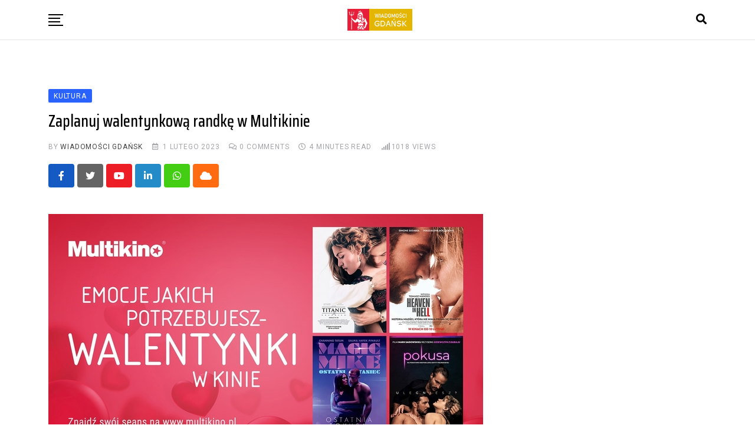

--- FILE ---
content_type: text/html; charset=utf-8
request_url: https://gdansk-wiadomosci.pl/2023/02/01/zaplanuj-walentynkowa-randke-w-multikinie/?amp=1
body_size: 18578
content:
<!DOCTYPE html>
<html amp lang="pl-PL" data-amp-auto-lightbox-disable transformed="self;v=1" i-amphtml-layout="" i-amphtml-no-boilerplate="" i-amphtml-binding>
<head><meta charset="UTF-8"><meta name="viewport" content="width=device-width,minimum-scale=1"><link rel="preconnect" href="https://cdn.ampproject.org"><style amp-runtime="" i-amphtml-version="012512221826001">html{overflow-x:hidden!important}html.i-amphtml-fie{height:100%!important;width:100%!important}html:not([amp4ads]),html:not([amp4ads]) body{height:auto!important}html:not([amp4ads]) body{margin:0!important}body{-webkit-text-size-adjust:100%;-moz-text-size-adjust:100%;-ms-text-size-adjust:100%;text-size-adjust:100%}html.i-amphtml-singledoc.i-amphtml-embedded{-ms-touch-action:pan-y pinch-zoom;touch-action:pan-y pinch-zoom}html.i-amphtml-fie>body,html.i-amphtml-singledoc>body{overflow:visible!important}html.i-amphtml-fie:not(.i-amphtml-inabox)>body,html.i-amphtml-singledoc:not(.i-amphtml-inabox)>body{position:relative!important}html.i-amphtml-ios-embed-legacy>body{overflow-x:hidden!important;overflow-y:auto!important;position:absolute!important}html.i-amphtml-ios-embed{overflow-y:auto!important;position:static}#i-amphtml-wrapper{overflow-x:hidden!important;overflow-y:auto!important;position:absolute!important;top:0!important;left:0!important;right:0!important;bottom:0!important;margin:0!important;display:block!important}html.i-amphtml-ios-embed.i-amphtml-ios-overscroll,html.i-amphtml-ios-embed.i-amphtml-ios-overscroll>#i-amphtml-wrapper{-webkit-overflow-scrolling:touch!important}#i-amphtml-wrapper>body{position:relative!important;border-top:1px solid transparent!important}#i-amphtml-wrapper+body{visibility:visible}#i-amphtml-wrapper+body .i-amphtml-lightbox-element,#i-amphtml-wrapper+body[i-amphtml-lightbox]{visibility:hidden}#i-amphtml-wrapper+body[i-amphtml-lightbox] .i-amphtml-lightbox-element{visibility:visible}#i-amphtml-wrapper.i-amphtml-scroll-disabled,.i-amphtml-scroll-disabled{overflow-x:hidden!important;overflow-y:hidden!important}amp-instagram{padding:54px 0px 0px!important;background-color:#fff}amp-iframe iframe{box-sizing:border-box!important}[amp-access][amp-access-hide]{display:none}[subscriptions-dialog],body:not(.i-amphtml-subs-ready) [subscriptions-action],body:not(.i-amphtml-subs-ready) [subscriptions-section]{display:none!important}amp-experiment,amp-live-list>[update]{display:none}amp-list[resizable-children]>.i-amphtml-loading-container.amp-hidden{display:none!important}amp-list [fetch-error],amp-list[load-more] [load-more-button],amp-list[load-more] [load-more-end],amp-list[load-more] [load-more-failed],amp-list[load-more] [load-more-loading]{display:none}amp-list[diffable] div[role=list]{display:block}amp-story-page,amp-story[standalone]{min-height:1px!important;display:block!important;height:100%!important;margin:0!important;padding:0!important;overflow:hidden!important;width:100%!important}amp-story[standalone]{background-color:#000!important;position:relative!important}amp-story-page{background-color:#757575}amp-story .amp-active>div,amp-story .i-amphtml-loader-background{display:none!important}amp-story-page:not(:first-of-type):not([distance]):not([active]){transform:translateY(1000vh)!important}amp-autocomplete{position:relative!important;display:inline-block!important}amp-autocomplete>input,amp-autocomplete>textarea{padding:0.5rem;border:1px solid rgba(0,0,0,.33)}.i-amphtml-autocomplete-results,amp-autocomplete>input,amp-autocomplete>textarea{font-size:1rem;line-height:1.5rem}[amp-fx^=fly-in]{visibility:hidden}amp-script[nodom],amp-script[sandboxed]{position:fixed!important;top:0!important;width:1px!important;height:1px!important;overflow:hidden!important;visibility:hidden}
/*# sourceURL=/css/ampdoc.css*/[hidden]{display:none!important}.i-amphtml-element{display:inline-block}.i-amphtml-blurry-placeholder{transition:opacity 0.3s cubic-bezier(0.0,0.0,0.2,1)!important;pointer-events:none}[layout=nodisplay]:not(.i-amphtml-element){display:none!important}.i-amphtml-layout-fixed,[layout=fixed][width][height]:not(.i-amphtml-layout-fixed){display:inline-block;position:relative}.i-amphtml-layout-responsive,[layout=responsive][width][height]:not(.i-amphtml-layout-responsive),[width][height][heights]:not([layout]):not(.i-amphtml-layout-responsive),[width][height][sizes]:not(img):not([layout]):not(.i-amphtml-layout-responsive){display:block;position:relative}.i-amphtml-layout-intrinsic,[layout=intrinsic][width][height]:not(.i-amphtml-layout-intrinsic){display:inline-block;position:relative;max-width:100%}.i-amphtml-layout-intrinsic .i-amphtml-sizer{max-width:100%}.i-amphtml-intrinsic-sizer{max-width:100%;display:block!important}.i-amphtml-layout-container,.i-amphtml-layout-fixed-height,[layout=container],[layout=fixed-height][height]:not(.i-amphtml-layout-fixed-height){display:block;position:relative}.i-amphtml-layout-fill,.i-amphtml-layout-fill.i-amphtml-notbuilt,[layout=fill]:not(.i-amphtml-layout-fill),body noscript>*{display:block;overflow:hidden!important;position:absolute;top:0;left:0;bottom:0;right:0}body noscript>*{position:absolute!important;width:100%;height:100%;z-index:2}body noscript{display:inline!important}.i-amphtml-layout-flex-item,[layout=flex-item]:not(.i-amphtml-layout-flex-item){display:block;position:relative;-ms-flex:1 1 auto;flex:1 1 auto}.i-amphtml-layout-fluid{position:relative}.i-amphtml-layout-size-defined{overflow:hidden!important}.i-amphtml-layout-awaiting-size{position:absolute!important;top:auto!important;bottom:auto!important}i-amphtml-sizer{display:block!important}@supports (aspect-ratio:1/1){i-amphtml-sizer.i-amphtml-disable-ar{display:none!important}}.i-amphtml-blurry-placeholder,.i-amphtml-fill-content{display:block;height:0;max-height:100%;max-width:100%;min-height:100%;min-width:100%;width:0;margin:auto}.i-amphtml-layout-size-defined .i-amphtml-fill-content{position:absolute;top:0;left:0;bottom:0;right:0}.i-amphtml-replaced-content,.i-amphtml-screen-reader{padding:0!important;border:none!important}.i-amphtml-screen-reader{position:fixed!important;top:0px!important;left:0px!important;width:4px!important;height:4px!important;opacity:0!important;overflow:hidden!important;margin:0!important;display:block!important;visibility:visible!important}.i-amphtml-screen-reader~.i-amphtml-screen-reader{left:8px!important}.i-amphtml-screen-reader~.i-amphtml-screen-reader~.i-amphtml-screen-reader{left:12px!important}.i-amphtml-screen-reader~.i-amphtml-screen-reader~.i-amphtml-screen-reader~.i-amphtml-screen-reader{left:16px!important}.i-amphtml-unresolved{position:relative;overflow:hidden!important}.i-amphtml-select-disabled{-webkit-user-select:none!important;-ms-user-select:none!important;user-select:none!important}.i-amphtml-notbuilt,[layout]:not(.i-amphtml-element),[width][height][heights]:not([layout]):not(.i-amphtml-element),[width][height][sizes]:not(img):not([layout]):not(.i-amphtml-element){position:relative;overflow:hidden!important;color:transparent!important}.i-amphtml-notbuilt:not(.i-amphtml-layout-container)>*,[layout]:not([layout=container]):not(.i-amphtml-element)>*,[width][height][heights]:not([layout]):not(.i-amphtml-element)>*,[width][height][sizes]:not([layout]):not(.i-amphtml-element)>*{display:none}amp-img:not(.i-amphtml-element)[i-amphtml-ssr]>img.i-amphtml-fill-content{display:block}.i-amphtml-notbuilt:not(.i-amphtml-layout-container),[layout]:not([layout=container]):not(.i-amphtml-element),[width][height][heights]:not([layout]):not(.i-amphtml-element),[width][height][sizes]:not(img):not([layout]):not(.i-amphtml-element){color:transparent!important;line-height:0!important}.i-amphtml-ghost{visibility:hidden!important}.i-amphtml-element>[placeholder],[layout]:not(.i-amphtml-element)>[placeholder],[width][height][heights]:not([layout]):not(.i-amphtml-element)>[placeholder],[width][height][sizes]:not([layout]):not(.i-amphtml-element)>[placeholder]{display:block;line-height:normal}.i-amphtml-element>[placeholder].amp-hidden,.i-amphtml-element>[placeholder].hidden{visibility:hidden}.i-amphtml-element:not(.amp-notsupported)>[fallback],.i-amphtml-layout-container>[placeholder].amp-hidden,.i-amphtml-layout-container>[placeholder].hidden{display:none}.i-amphtml-layout-size-defined>[fallback],.i-amphtml-layout-size-defined>[placeholder]{position:absolute!important;top:0!important;left:0!important;right:0!important;bottom:0!important;z-index:1}amp-img[i-amphtml-ssr]:not(.i-amphtml-element)>[placeholder]{z-index:auto}.i-amphtml-notbuilt>[placeholder]{display:block!important}.i-amphtml-hidden-by-media-query{display:none!important}.i-amphtml-element-error{background:red!important;color:#fff!important;position:relative!important}.i-amphtml-element-error:before{content:attr(error-message)}i-amp-scroll-container,i-amphtml-scroll-container{position:absolute;top:0;left:0;right:0;bottom:0;display:block}i-amp-scroll-container.amp-active,i-amphtml-scroll-container.amp-active{overflow:auto;-webkit-overflow-scrolling:touch}.i-amphtml-loading-container{display:block!important;pointer-events:none;z-index:1}.i-amphtml-notbuilt>.i-amphtml-loading-container{display:block!important}.i-amphtml-loading-container.amp-hidden{visibility:hidden}.i-amphtml-element>[overflow]{cursor:pointer;position:relative;z-index:2;visibility:hidden;display:initial;line-height:normal}.i-amphtml-layout-size-defined>[overflow]{position:absolute}.i-amphtml-element>[overflow].amp-visible{visibility:visible}template{display:none!important}.amp-border-box,.amp-border-box *,.amp-border-box :after,.amp-border-box :before{box-sizing:border-box}amp-pixel{display:none!important}amp-analytics,amp-auto-ads,amp-story-auto-ads{position:fixed!important;top:0!important;width:1px!important;height:1px!important;overflow:hidden!important;visibility:hidden}amp-story{visibility:hidden!important}html.i-amphtml-fie>amp-analytics{position:initial!important}[visible-when-invalid]:not(.visible),form [submit-error],form [submit-success],form [submitting]{display:none}amp-accordion{display:block!important}@media (min-width:1px){:where(amp-accordion>section)>:first-child{margin:0;background-color:#efefef;padding-right:20px;border:1px solid #dfdfdf}:where(amp-accordion>section)>:last-child{margin:0}}amp-accordion>section{float:none!important}amp-accordion>section>*{float:none!important;display:block!important;overflow:hidden!important;position:relative!important}amp-accordion,amp-accordion>section{margin:0}amp-accordion:not(.i-amphtml-built)>section>:last-child{display:none!important}amp-accordion:not(.i-amphtml-built)>section[expanded]>:last-child{display:block!important}
/*# sourceURL=/css/ampshared.css*/</style><meta name="amp-to-amp-navigation" content="AMP-Redirect-To; AMP.navigateTo"><meta name="msapplication-TileImage" content="https://gdansk-wiadomosci.pl/wp-content/uploads/2022/09/cropped-wiadomosci-gdansk-sq-270x270.png"><meta name="robots" content="max-image-preview:large"><meta name="generator" content="AMP Plugin v2.5.5; mode=reader; theme=legacy"><link rel="preconnect" href="https://fonts.gstatic.com/" crossorigin=""><link rel="preload" href="https://gdansk-wiadomosci.pl/wp-content/plugins/radius-amp/assets/webfonts/fa-brands-400.eot#iefix" as="font" crossorigin=""><link rel="preload" href="https://gdansk-wiadomosci.pl/wp-content/plugins/radius-amp/assets/webfonts/fa-regular-400.eot#iefix" as="font" crossorigin=""><link rel="preload" href="https://gdansk-wiadomosci.pl/wp-content/plugins/radius-amp/assets/webfonts/fa-solid-900.eot#iefix" as="font" crossorigin=""><link rel="preload" href="https://gdansk-wiadomosci.pl/wp-content/plugins/radius-amp/assets/webfonts/flaticon.ttf" as="font" crossorigin=""><link rel="preconnect" href="https://fonts.gstatic.com" crossorigin=""><link rel="dns-prefetch" href="https://fonts.gstatic.com"><script async="" src="https://cdn.ampproject.org/v0.mjs" type="module" crossorigin="anonymous"></script><script async nomodule src="https://cdn.ampproject.org/v0.js" crossorigin="anonymous"></script><script src="https://cdn.ampproject.org/v0/amp-analytics-0.1.mjs" async="" custom-element="amp-analytics" type="module" crossorigin="anonymous"></script><script async nomodule src="https://cdn.ampproject.org/v0/amp-analytics-0.1.js" crossorigin="anonymous" custom-element="amp-analytics"></script><script src="https://cdn.ampproject.org/v0/amp-auto-ads-0.1.mjs" async="" custom-element="amp-auto-ads" type="module" crossorigin="anonymous"></script><script async nomodule src="https://cdn.ampproject.org/v0/amp-auto-ads-0.1.js" crossorigin="anonymous" custom-element="amp-auto-ads"></script><script src="https://cdn.ampproject.org/v0/amp-base-carousel-0.1.mjs" async="" custom-element="amp-base-carousel" type="module" crossorigin="anonymous"></script><script async nomodule src="https://cdn.ampproject.org/v0/amp-base-carousel-0.1.js" crossorigin="anonymous" custom-element="amp-base-carousel"></script><script src="https://cdn.ampproject.org/v0/amp-bind-0.1.mjs" async="" custom-element="amp-bind" type="module" crossorigin="anonymous"></script><script async nomodule src="https://cdn.ampproject.org/v0/amp-bind-0.1.js" crossorigin="anonymous" custom-element="amp-bind"></script><script src="https://cdn.ampproject.org/v0/amp-form-0.1.mjs" async="" custom-element="amp-form" type="module" crossorigin="anonymous"></script><script async nomodule src="https://cdn.ampproject.org/v0/amp-form-0.1.js" crossorigin="anonymous" custom-element="amp-form"></script><link rel="icon" href="https://gdansk-wiadomosci.pl/wp-content/uploads/2022/09/cropped-wiadomosci-gdansk-sq-32x32.png" sizes="32x32"><link rel="icon" href="https://gdansk-wiadomosci.pl/wp-content/uploads/2022/09/cropped-wiadomosci-gdansk-sq-192x192.png" sizes="192x192"><link rel="stylesheet" href="https://fonts.googleapis.com/css?family=Saira+Condensed%3A500%7CRoboto%3Anormal&amp;display=swap"><style amp-custom="">#amp-mobile-version-switcher{left:0;position:absolute;width:100%;z-index:100}#amp-mobile-version-switcher>a{background-color:#444;border:0;color:#eaeaea;display:block;font-family:-apple-system,BlinkMacSystemFont,Segoe UI,Roboto,Oxygen-Sans,Ubuntu,Cantarell,Helvetica Neue,sans-serif;font-size:16px;font-weight:600;padding:15px 0;text-align:center;-webkit-text-decoration:none;text-decoration:none}#amp-mobile-version-switcher>a:active,#amp-mobile-version-switcher>a:focus,#amp-mobile-version-switcher>a:hover{-webkit-text-decoration:underline;text-decoration:underline}:where(.wp-block-button__link){border-radius:9999px;box-shadow:none;padding:calc(.667em + 2px) calc(1.333em + 2px);text-decoration:none}:root :where(.wp-block-button .wp-block-button__link.is-style-outline),:root :where(.wp-block-button.is-style-outline>.wp-block-button__link){border:2px solid;padding:.667em 1.333em}:root :where(.wp-block-button .wp-block-button__link.is-style-outline:not(.has-text-color)),:root :where(.wp-block-button.is-style-outline>.wp-block-button__link:not(.has-text-color)){color:currentColor}:root :where(.wp-block-button .wp-block-button__link.is-style-outline:not(.has-background)),:root :where(.wp-block-button.is-style-outline>.wp-block-button__link:not(.has-background)){background-color:initial;background-image:none}:where(.wp-block-columns){margin-bottom:1.75em}:where(.wp-block-columns.has-background){padding:1.25em 2.375em}:where(.wp-block-post-comments input[type=submit]){border:none}:where(.wp-block-cover-image:not(.has-text-color)),:where(.wp-block-cover:not(.has-text-color)){color:#fff}:where(.wp-block-cover-image.is-light:not(.has-text-color)),:where(.wp-block-cover.is-light:not(.has-text-color)){color:#000}:root :where(.wp-block-cover h1:not(.has-text-color)),:root :where(.wp-block-cover h2:not(.has-text-color)),:root :where(.wp-block-cover h3:not(.has-text-color)),:root :where(.wp-block-cover h4:not(.has-text-color)),:root :where(.wp-block-cover h5:not(.has-text-color)),:root :where(.wp-block-cover h6:not(.has-text-color)),:root :where(.wp-block-cover p:not(.has-text-color)){color:inherit}:where(.wp-block-file){margin-bottom:1.5em}:where(.wp-block-file__button){border-radius:2em;display:inline-block;padding:.5em 1em}:where(.wp-block-file__button):is(a):active,:where(.wp-block-file__button):is(a):focus,:where(.wp-block-file__button):is(a):hover,:where(.wp-block-file__button):is(a):visited{box-shadow:none;color:#fff;opacity:.85;text-decoration:none}:where(.wp-block-group.wp-block-group-is-layout-constrained){position:relative}@keyframes show-content-image{0%{visibility:hidden}99%{visibility:hidden}to{visibility:visible}}@keyframes turn-on-visibility{0%{opacity:0}to{opacity:1}}@keyframes turn-off-visibility{0%{opacity:1;visibility:visible}99%{opacity:0;visibility:visible}to{opacity:0;visibility:hidden}}@keyframes lightbox-zoom-in{0%{transform:translate(calc(( -100vw + var(--wp--lightbox-scrollbar-width) ) / 2 + var(--wp--lightbox-initial-left-position)),calc(-50vh + var(--wp--lightbox-initial-top-position))) scale(var(--wp--lightbox-scale))}to{transform:translate(-50%,-50%) scale(1)}}@keyframes lightbox-zoom-out{0%{transform:translate(-50%,-50%) scale(1);visibility:visible}99%{visibility:visible}to{transform:translate(calc(( -100vw + var(--wp--lightbox-scrollbar-width) ) / 2 + var(--wp--lightbox-initial-left-position)),calc(-50vh + var(--wp--lightbox-initial-top-position))) scale(var(--wp--lightbox-scale));visibility:hidden}}:where(.wp-block-latest-comments:not([data-amp-original-style*=line-height] .wp-block-latest-comments__comment)){line-height:1.1}:where(.wp-block-latest-comments:not([data-amp-original-style*=line-height] .wp-block-latest-comments__comment-excerpt p)){line-height:1.8}:root :where(.wp-block-latest-posts.is-grid){padding:0}:root :where(.wp-block-latest-posts.wp-block-latest-posts__list){padding-left:0}ul{box-sizing:border-box}:root :where(.wp-block-list.has-background){padding:1.25em 2.375em}:where(.wp-block-navigation.has-background .wp-block-navigation-item a:not(.wp-element-button)),:where(.wp-block-navigation.has-background .wp-block-navigation-submenu a:not(.wp-element-button)){padding:.5em 1em}:where(.wp-block-navigation .wp-block-navigation__submenu-container .wp-block-navigation-item a:not(.wp-element-button)),:where(.wp-block-navigation .wp-block-navigation__submenu-container .wp-block-navigation-submenu a:not(.wp-element-button)),:where(.wp-block-navigation .wp-block-navigation__submenu-container .wp-block-navigation-submenu button.wp-block-navigation-item__content),:where(.wp-block-navigation .wp-block-navigation__submenu-container .wp-block-pages-list__item button.wp-block-navigation-item__content){padding:.5em 1em}@keyframes overlay-menu__fade-in-animation{0%{opacity:0;transform:translateY(.5em)}to{opacity:1;transform:translateY(0)}}:root :where(p.has-background){padding:1.25em 2.375em}:where(p.has-text-color:not(.has-link-color)) a{color:inherit}:where(.wp-block-post-comments-form) input:not([type=submit]){border:1px solid #949494;font-family:inherit;font-size:1em}:where(.wp-block-post-comments-form) input:where(:not([type=submit]):not([type=checkbox])){padding:calc(.667em + 2px)}:where(.wp-block-post-excerpt){box-sizing:border-box;margin-bottom:var(--wp--style--block-gap);margin-top:var(--wp--style--block-gap)}:where(.wp-block-preformatted.has-background){padding:1.25em 2.375em}:where(.wp-block-search__button){border:1px solid #ccc;padding:6px 10px}:where(.wp-block-search__input){font-family:inherit;font-size:inherit;font-style:inherit;font-weight:inherit;letter-spacing:inherit;line-height:inherit;text-transform:inherit}:where(.wp-block-search__button-inside .wp-block-search__inside-wrapper){border:1px solid #949494;box-sizing:border-box;padding:4px}:where(.wp-block-search__button-inside .wp-block-search__inside-wrapper) :where(.wp-block-search__button){padding:4px 8px}:root :where(.wp-block-separator.is-style-dots){height:auto;line-height:1;text-align:center}:root :where(.wp-block-separator.is-style-dots):before{color:currentColor;content:"···";font-family:serif;font-size:1.5em;letter-spacing:2em;padding-left:2em}:root :where(.wp-block-site-logo.is-style-rounded){border-radius:9999px}:root :where(.wp-block-social-links .wp-social-link a){padding:.25em}:root :where(.wp-block-social-links.is-style-logos-only .wp-social-link a){padding:0}:root :where(.wp-block-social-links.is-style-pill-shape .wp-social-link a){padding-left:.6666666667em;padding-right:.6666666667em}:root :where(.wp-block-tag-cloud.is-style-outline){display:flex;flex-wrap:wrap;gap:1ch}:root :where(.wp-block-tag-cloud.is-style-outline a){border:1px solid;margin-right:0;padding:1ch 2ch}:root :where(.wp-block-tag-cloud.is-style-outline a):not(#_#_#_#_#_#_#_#_){font-size:unset;text-decoration:none}:root :where(.wp-block-table-of-contents){box-sizing:border-box}:where(.wp-block-term-description){box-sizing:border-box;margin-bottom:var(--wp--style--block-gap);margin-top:var(--wp--style--block-gap)}:where(pre.wp-block-verse){font-family:inherit}.entry-content{counter-reset:footnotes}:root{--wp--preset--font-size--normal:16px;--wp--preset--font-size--huge:42px}.screen-reader-text{border:0;clip-path:inset(50%);height:1px;margin:-1px;overflow:hidden;padding:0;position:absolute;width:1px}.screen-reader-text:not(#_#_#_#_#_#_#_){word-wrap:normal}.screen-reader-text:focus{background-color:#ddd;clip-path:none;color:#444;display:block;font-size:1em;height:auto;left:5px;line-height:normal;padding:15px 23px 14px;text-decoration:none;top:5px;width:auto;z-index:100000}html :where(.has-border-color){border-style:solid}html :where([data-amp-original-style*=border-top-color]){border-top-style:solid}html :where([data-amp-original-style*=border-right-color]){border-right-style:solid}html :where([data-amp-original-style*=border-bottom-color]){border-bottom-style:solid}html :where([data-amp-original-style*=border-left-color]){border-left-style:solid}html :where([data-amp-original-style*=border-width]){border-style:solid}html :where([data-amp-original-style*=border-top-width]){border-top-style:solid}html :where([data-amp-original-style*=border-right-width]){border-right-style:solid}html :where([data-amp-original-style*=border-bottom-width]){border-bottom-style:solid}html :where([data-amp-original-style*=border-left-width]){border-left-style:solid}html :where(amp-img[class*=wp-image-]),html :where(amp-anim[class*=wp-image-]){height:auto;max-width:100%}:where(figure){margin:0 0 1em}html :where(.is-position-sticky){--wp-admin--admin-bar--position-offset:var(--wp-admin--admin-bar--height,0px)}@media screen and (max-width:600px){html :where(.is-position-sticky){--wp-admin--admin-bar--position-offset:0px}}:root :where(.wp-block-image figcaption){color:#555;font-size:13px;text-align:center}:where(.wp-block-group.has-background){padding:1.25em 2.375em}:root :where(.wp-block-template-part.has-background){margin-bottom:0;margin-top:0;padding:1.25em 2.375em}amp-img.amp-wp-enforced-sizes{object-fit:contain}amp-img img,amp-img noscript{image-rendering:inherit;object-fit:inherit;object-position:inherit}.fab,.far,.fas{-moz-osx-font-smoothing:grayscale;-webkit-font-smoothing:antialiased;display:inline-block;font-style:normal;font-variant:normal;text-rendering:auto;line-height:1}@-webkit-keyframes fa-spin{0%{-webkit-transform:rotate(0deg);transform:rotate(0deg)}to{-webkit-transform:rotate(1turn);transform:rotate(1turn)}}@keyframes fa-spin{0%{-webkit-transform:rotate(0deg);transform:rotate(0deg)}to{-webkit-transform:rotate(1turn);transform:rotate(1turn)}}.fa-calendar-alt:before{content:""}.fa-chevron-left:before{content:""}.fa-chevron-right:before{content:""}.fa-clock:before{content:""}.fa-cloud:before{content:""}.fa-comments:before{content:""}.fa-facebook-f:before{content:""}.fa-linkedin-in:before{content:""}.fa-search:before{content:""}.fa-signal:before{content:""}.fa-twitter:before{content:""}.fa-whatsapp:before{content:""}.fa-youtube:before{content:""}@font-face{font-family:"Font Awesome 5 Brands";font-style:normal;font-weight:400;font-display:block;src:url("https://gdansk-wiadomosci.pl/wp-content/plugins/radius-amp/assets/webfonts/fa-brands-400.eot");src:url("https://gdansk-wiadomosci.pl/wp-content/plugins/radius-amp/assets/webfonts/fa-brands-400.eot#iefix") format("embedded-opentype"),url("https://gdansk-wiadomosci.pl/wp-content/plugins/radius-amp/assets/webfonts/fa-brands-400.woff2") format("woff2"),url("https://gdansk-wiadomosci.pl/wp-content/plugins/radius-amp/assets/webfonts/fa-brands-400.woff") format("woff"),url("https://gdansk-wiadomosci.pl/wp-content/plugins/radius-amp/assets/webfonts/fa-brands-400.ttf") format("truetype"),url("https://gdansk-wiadomosci.pl/wp-content/plugins/radius-amp/assets/webfonts/fa-brands-400.svg#fontawesome") format("svg")}.fab{font-family:"Font Awesome 5 Brands"}@font-face{font-family:"Font Awesome 5 Free";font-style:normal;font-weight:400;font-display:block;src:url("https://gdansk-wiadomosci.pl/wp-content/plugins/radius-amp/assets/webfonts/fa-regular-400.eot");src:url("https://gdansk-wiadomosci.pl/wp-content/plugins/radius-amp/assets/webfonts/fa-regular-400.eot#iefix") format("embedded-opentype"),url("https://gdansk-wiadomosci.pl/wp-content/plugins/radius-amp/assets/webfonts/fa-regular-400.woff2") format("woff2"),url("https://gdansk-wiadomosci.pl/wp-content/plugins/radius-amp/assets/webfonts/fa-regular-400.woff") format("woff"),url("https://gdansk-wiadomosci.pl/wp-content/plugins/radius-amp/assets/webfonts/fa-regular-400.ttf") format("truetype"),url("https://gdansk-wiadomosci.pl/wp-content/plugins/radius-amp/assets/webfonts/fa-regular-400.svg#fontawesome") format("svg")}.fab,.far{font-weight:400}@font-face{font-family:"Font Awesome 5 Free";font-style:normal;font-weight:900;font-display:block;src:url("https://gdansk-wiadomosci.pl/wp-content/plugins/radius-amp/assets/webfonts/fa-solid-900.eot");src:url("https://gdansk-wiadomosci.pl/wp-content/plugins/radius-amp/assets/webfonts/fa-solid-900.eot#iefix") format("embedded-opentype"),url("https://gdansk-wiadomosci.pl/wp-content/plugins/radius-amp/assets/webfonts/fa-solid-900.woff2") format("woff2"),url("https://gdansk-wiadomosci.pl/wp-content/plugins/radius-amp/assets/webfonts/fa-solid-900.woff") format("woff"),url("https://gdansk-wiadomosci.pl/wp-content/plugins/radius-amp/assets/webfonts/fa-solid-900.ttf") format("truetype"),url("https://gdansk-wiadomosci.pl/wp-content/plugins/radius-amp/assets/webfonts/fa-solid-900.svg#fontawesome") format("svg")}.far,.fas{font-family:"Font Awesome 5 Free"}.fas{font-weight:900}@font-face{font-family:"flaticon";src:url("https://gdansk-wiadomosci.pl/wp-content/plugins/radius-amp/assets/webfonts/flaticon.ttf") format("truetype"),url("https://gdansk-wiadomosci.pl/wp-content/plugins/radius-amp/assets/webfonts/flaticon.woff") format("woff"),url("https://gdansk-wiadomosci.pl/wp-content/plugins/radius-amp/assets/webfonts/flaticon.woff2") format("woff2"),url("https://gdansk-wiadomosci.pl/wp-content/plugins/radius-amp/assets/webfonts/flaticon.eot#iefix") format("embedded-opentype"),url("https://gdansk-wiadomosci.pl/wp-content/plugins/radius-amp/assets/webfonts/flaticon.svg#flaticon") format("svg")}i[class^="flaticon-"]:before,i[class*=" flaticon-"]:before{font-style:normal;font-variant:normal;text-transform:none;-webkit-font-smoothing:antialiased;-moz-osx-font-smoothing:grayscale}i[class^="flaticon-"]:before:not(#_#_#_#_#_#_#_#_),i[class*=" flaticon-"]:before:not(#_#_#_#_#_#_#_#_){font-family:flaticon;font-weight:normal}.flaticon-next:before{content:""}.flaticon-previous:before{content:""}.flaticon-menu:before{content:""}:root{--bs-blue:#0d6efd;--bs-indigo:#6610f2;--bs-purple:#6f42c1;--bs-pink:#d63384;--bs-red:#dc3545;--bs-orange:#fd7e14;--bs-yellow:#ffc107;--bs-green:#198754;--bs-teal:#20c997;--bs-cyan:#0dcaf0;--bs-white:#fff;--bs-gray:#6c757d;--bs-gray-dark:#343a40;--bs-gray-100:#f8f9fa;--bs-gray-200:#e9ecef;--bs-gray-300:#dee2e6;--bs-gray-400:#ced4da;--bs-gray-500:#adb5bd;--bs-gray-600:#6c757d;--bs-gray-700:#495057;--bs-gray-800:#343a40;--bs-gray-900:#212529;--bs-primary:#0d6efd;--bs-secondary:#6c757d;--bs-success:#198754;--bs-info:#0dcaf0;--bs-warning:#ffc107;--bs-danger:#dc3545;--bs-light:#f8f9fa;--bs-dark:#212529;--bs-primary-rgb:13,110,253;--bs-secondary-rgb:108,117,125;--bs-success-rgb:25,135,84;--bs-info-rgb:13,202,240;--bs-warning-rgb:255,193,7;--bs-danger-rgb:220,53,69;--bs-light-rgb:248,249,250;--bs-dark-rgb:33,37,41;--bs-white-rgb:255,255,255;--bs-black-rgb:0,0,0;--bs-body-color-rgb:33,37,41;--bs-body-bg-rgb:255,255,255;--bs-font-sans-serif:system-ui,-apple-system,"Segoe UI",Roboto,"Helvetica Neue",Arial,"Noto Sans","Liberation Sans",sans-serif,"Apple Color Emoji","Segoe UI Emoji","Segoe UI Symbol","Noto Color Emoji";--bs-font-monospace:SFMono-Regular,Menlo,Monaco,Consolas,"Liberation Mono","Courier New",monospace;--bs-gradient:linear-gradient(180deg,rgba(255,255,255,.15),rgba(255,255,255,0));--bs-body-font-family:var(--bs-font-sans-serif);--bs-body-font-size:1rem;--bs-body-font-weight:400;--bs-body-line-height:1.5;--bs-body-color:#212529;--bs-body-bg:#fff}*,::after,::before{box-sizing:border-box}@media (prefers-reduced-motion:no-preference){:root{scroll-behavior:smooth}}body{margin:0;font-family:var(--bs-body-font-family);font-size:var(--bs-body-font-size);font-weight:var(--bs-body-font-weight);line-height:var(--bs-body-line-height);color:var(--bs-body-color);text-align:var(--bs-body-text-align);background-color:var(--bs-body-bg);-webkit-text-size-adjust:100%;-webkit-tap-highlight-color:transparent}hr{margin:1rem 0;color:inherit;background-color:currentColor;border:0;opacity:.25}hr:not([size]){height:1px}h1,h3,h4{margin-top:0;margin-bottom:.5rem;font-weight:500;line-height:1.2}h1{font-size:calc(1.375rem + 1.5vw)}@media (min-width:1200px){h1{font-size:2.5rem}}h3{font-size:calc(1.3rem + .6vw)}@media (min-width:1200px){h3{font-size:1.75rem}}h4{font-size:calc(1.275rem + .3vw)}@media (min-width:1200px){h4{font-size:1.5rem}}p{margin-top:0;margin-bottom:1rem}ul{padding-left:2rem}ul{margin-top:0;margin-bottom:1rem}ul ul{margin-bottom:0}strong{font-weight:bolder}small{font-size:.875em}a{color:#0d6efd;text-decoration:underline}a:hover{color:#0a58ca}a:not([href]):not([class]),a:not([href]):not([class]):hover{color:inherit;text-decoration:none}figure{margin:0 0 1rem}amp-img,svg{vertical-align:middle}button{border-radius:0}button:focus:not(:focus-visible){outline:0}button,input{margin:0;font-family:inherit;font-size:inherit;line-height:inherit}button{text-transform:none}[role=button]{cursor:pointer}[type=button],[type=reset],[type=submit],button{-webkit-appearance:button}[type=button]:not(:disabled),[type=reset]:not(:disabled),[type=submit]:not(:disabled),button:not(:disabled){cursor:pointer}::-moz-focus-inner{padding:0;border-style:none}::-webkit-datetime-edit-day-field,::-webkit-datetime-edit-fields-wrapper,::-webkit-datetime-edit-hour-field,::-webkit-datetime-edit-minute,::-webkit-datetime-edit-month-field,::-webkit-datetime-edit-text,::-webkit-datetime-edit-year-field{padding:0}::-webkit-inner-spin-button{height:auto}[type=search]{outline-offset:-2px;-webkit-appearance:textfield}::-webkit-search-decoration{-webkit-appearance:none}::-webkit-color-swatch-wrapper{padding:0}::-webkit-file-upload-button{font:inherit}::file-selector-button{font:inherit}::-webkit-file-upload-button{font:inherit;-webkit-appearance:button}[hidden]:not(#_#_#_#_#_#_#_){display:none}.container{width:100%;padding-right:var(--bs-gutter-x,.75rem);padding-left:var(--bs-gutter-x,.75rem);margin-right:auto;margin-left:auto}@media (min-width:576px){.container{max-width:540px}}@media (min-width:768px){.container{max-width:720px}}@media (min-width:992px){.container{max-width:960px}}@media (min-width:1200px){.container{max-width:1140px}}@media (min-width:1400px){.container{max-width:1320px}}.row{--bs-gutter-x:1.5rem;--bs-gutter-y:0;display:flex;flex-wrap:wrap;margin-top:calc(-1 * var(--bs-gutter-y));margin-right:calc(-.5 * var(--bs-gutter-x));margin-left:calc(-.5 * var(--bs-gutter-x))}.row>*{flex-shrink:0;width:100%;max-width:100%;padding-right:calc(var(--bs-gutter-x) * .5);padding-left:calc(var(--bs-gutter-x) * .5);margin-top:var(--bs-gutter-y)}@-webkit-keyframes progress-bar-stripes{0%{background-position-x:1rem}}@keyframes progress-bar-stripes{0%{background-position-x:1rem}}@-webkit-keyframes spinner-border{to{transform:rotate(360deg)}}@keyframes spinner-border{to{transform:rotate(360deg)}}@-webkit-keyframes spinner-grow{0%{transform:scale(0)}50%{opacity:1;transform:none}}@keyframes spinner-grow{0%{transform:scale(0)}50%{opacity:1;transform:none}}@-webkit-keyframes placeholder-glow{50%{opacity:.2}}@keyframes placeholder-glow{50%{opacity:.2}}@-webkit-keyframes placeholder-wave{100%{-webkit-mask-position:-200% 0%;mask-position:-200% 0%}}@keyframes placeholder-wave{100%{-webkit-mask-position:-200% 0%;mask-position:-200% 0%}}html{font-family:sans-serif;-webkit-text-size-adjust:100%;-ms-text-size-adjust:100%}body{margin:0}article,figure,footer,header,nav{display:block}[hidden]{display:none}a{background-color:transparent}a:active,a:hover{outline:0}strong{font-weight:bold}small{font-size:80%}amp-img{border:0}svg:not(:root){overflow:hidden}figure{margin:1em 40px}hr{box-sizing:content-box;height:0}button,input{color:inherit;font:inherit;margin:0}button{overflow:visible}button{text-transform:none}button,html input[type="button"],input[type="reset"],input[type="submit"]{-webkit-appearance:button;cursor:pointer}button[disabled],html input[disabled]{cursor:default}button::-moz-focus-inner,input::-moz-focus-inner{border:0;padding:0}input{line-height:normal}input[type="checkbox"],input[type="radio"]{box-sizing:border-box;padding:0}input[type="number"]::-webkit-inner-spin-button,input[type="number"]::-webkit-outer-spin-button{height:auto}input[type="search"]::-webkit-search-cancel-button,input[type="search"]::-webkit-search-decoration{-webkit-appearance:none}p{margin-bottom:1.5em}em{font-style:italic}html{box-sizing:border-box}*,*:before,*:after{box-sizing:inherit}body{background:#fff}hr{background-color:#ccc;border:0;height:1px;margin-bottom:1.5em}ul{margin:0 0 1em 1em;padding-left:20px}ul{list-style:disc}li > ul{margin-bottom:0;margin-left:1.5em}amp-img{height:auto;max-width:100%}figure{margin:1em 0}button,input[type="button"],input[type="reset"],input[type="submit"]{background-color:#000;border:medium none;color:#fff;padding:2px 15px}button:hover,input[type="button"]:hover,input[type="reset"]:hover,input[type="submit"]:hover,input[type="button"]:active,input[type="reset"]:active,input[type="submit"]:active{background-color:#000}input[type="text"],input[type="email"],input[type="url"],input[type="password"],input[type="search"],input[type="number"],input[type="tel"],input[type="range"],input[type="date"],input[type="month"],input[type="week"],input[type="time"],input[type="datetime"],input[type="datetime-local"],input[type="color"]{color:#666;border:1px solid #e5e5e5;transition:all ease .31s}input[type="text"]:focus,input[type="email"]:focus,input[type="url"]:focus,input[type="password"]:focus,input[type="search"]:focus,input[type="number"]:focus,input[type="tel"]:focus,input[type="range"]:focus,input[type="date"]:focus,input[type="month"]:focus,input[type="week"]:focus,input[type="time"]:focus,input[type="datetime"]:focus,input[type="datetime-local"]:focus,input[type="color"]:focus{color:#111}a:link,a:visited{transition:all ease .31s;text-decoration:none}a:hover,a:focus,a:active{text-decoration:none}a:focus{outline:thin dotted}a:hover,a:active{outline:0}.screen-reader-text{clip:rect(1px,1px,1px,1px);height:1px;width:1px;overflow:hidden}.screen-reader-text:not(#_#_#_#_#_#_#_){position:absolute}.screen-reader-text:focus{background-color:#f1f1f1;border-radius:3px;box-shadow:0 0 2px 2px rgba(0,0,0,.6);color:#21759b;display:block;font-size:14px;font-size:.875rem;font-weight:bold;height:auto;left:5px;line-height:normal;padding:15px 23px 14px;text-decoration:none;top:5px;width:auto;z-index:100000}.screen-reader-text:focus:not(#_#_#_#_#_#_#_){clip:auto}#content[tabindex="-1"]:focus{outline:0}.entry-content:before,.entry-content:after,.site-content:before,.site-content:after{content:"";display:table;table-layout:fixed}.entry-content:after,.site-content:after{clear:both}.wp-caption{margin-bottom:1.5em;max-width:100%}.wp-caption amp-img[class*="wp-image-"]{display:block;margin-left:auto;margin-right:auto}html{scroll-behavior:smooth}body{font-family:"Roboto",sans-serif;font-size:16px;line-height:28px;color:#6c6f72;font-weight:400;height:100%;vertical-align:baseline;-webkit-font-smoothing:antialiased;-moz-osx-font-smoothing:grayscale;text-rendering:optimizeLegibility;background-color:#fff;overflow-x:hidden;background:#fff;margin:0}h1,h3,h4{font-family:"Spartan",sans-serif;margin:0 0 20px 0;color:#000;font-weight:700}h1{font-size:36px}h3{font-size:22.63px}h4{font-size:20.25px}ul{list-style:disc inside none;margin:0 0 20px 0}a:hover,a:focus{outline:none}.entry-article-content{margin-top:20px}.radius-amp .mean-bar + .rt-slide-nav{display:block;max-height:0;-webkit-transition:max-height .5s;transition:max-height .5s}.radius-amp .mean-bar.expanded + .rt-slide-nav{max-height:500px}.radius-amp .mean-bar.expanded .bar:nth-child(1){-webkit-transform:rotate(45deg) translate(5px,5px);-ms-transform:rotate(45deg) translate(5px,5px);transform:rotate(45deg) translate(5px,5px)}.radius-amp .mean-bar.expanded .bar:nth-child(2),.radius-amp .mean-bar.expanded .bar:nth-child(3){opacity:0}.radius-amp .mean-bar.expanded .bar:nth-child(4){-webkit-transform:rotate(-45deg) translate(8px,-8px);-ms-transform:rotate(-45deg) translate(8px,-8px);transform:rotate(-45deg) translate(8px,-8px)}.wp-amp-header.header-sticky{position:sticky;top:0;z-index:999}.header-area .header-wrapper{position:relative}a.scroll-wrap{position:absolute;left:50%;top:-18px;width:37px;height:37px;cursor:pointer;display:block;border-radius:100%;z-index:9;-webkit-transform:translateX(-50%);transform:translateX(-50%);outline:none;background:#fff}.scroll-wrap svg.scroll-circle path{fill:none;stroke:#2962ff;stroke-width:4;box-sizing:border-box}.scroll-wrap:after{position:absolute;content:"";font-family:"Font Awesome 5 Free";font-weight:900;text-align:center;line-height:36px;font-size:14px;color:#2962ff;left:0;top:0;height:37px;width:37px;cursor:pointer;display:block;z-index:1}.mean-container .mean-bar{display:flex;align-items:center;justify-content:space-between;background:#fff;float:none;position:relative;padding:15px 0;top:0;left:0;width:100%;transition:all .31s linear}.mean-container .mean-bar .search-icon a{font-size:18px;font-weight:500;color:#000}.mean-container .mean-bar amp-img{max-width:110px}.rt-slide-nav .offscreen-navigation ul li{border-bottom:1px solid #e9e9e9}.rt-slide-nav .offscreen-navigation ul li:last-child{border-bottom:none}.rt-slide-nav .offscreen-navigation li > a{display:block;position:relative;color:#000;font-size:15px;font-weight:500;background:#fff;padding-bottom:7px;padding-top:7px;font-family:"Spartan",sans-serif}.rt-slide-nav .offscreen-navigation ul > li > a{padding-left:25px}.rt-slide-nav .offscreen-navigation ul ul > li > a{padding-left:40px}.rt-slide-nav .offscreen-navigation ul ul ul > li > a{padding-left:55px}.rt-slide-nav .offscreen-navigation li.current-menu-parent > a{color:#2962ff}.mean-bar .sidebarBtn{font-size:20px;cursor:pointer;color:#000}body .sidebarBtn{display:block;cursor:pointer;transition:all ease .31s}body .sidebarBtn .bar{background:#000;height:2px;width:25px;display:block;margin-bottom:4px;transition:all ease .31s}body .sidebarBtn .bar:nth-child(2),body .sidebarBtn .bar:nth-child(3){width:20px}body .sidebarBtn .bar:last-child{margin-bottom:0}.rt-slide-nav{position:absolute;background:white;width:100%;left:0;z-index:10;display:none;max-height:calc(100vh - 100px);overflow-y:auto;box-shadow:0px 10px 10px 0px rgba(0,0,0,.11)}.rt-slide-nav ul{list-style-type:none;margin:0px;padding:0}.rt-slide-nav nav{display:block}.header-search{position:fixed;top:0;left:0;width:100%;height:100%;background-color:#f5f6fa;transform:scaleY(0);visibility:hidden;z-index:150;transition:all .7s ease-in-out;transform-origin:0 0 0}.header-search .header-search-form{text-align:center;position:absolute;top:50%;left:0;right:0;transform:translateY(-50%)}.header-search .header-search-form input[type=search]{width:54%;height:70px;color:#000;font-size:24px;flex:initial;text-align:left;border:none;border-radius:0;margin:0px auto;padding:20px 35px 20px 0;outline:none;background:transparent;border-bottom:1px solid #2962ff;line-height:28px}.header-search .header-search-form input::-webkit-input-placeholder{color:#aaa}.header-search .header-search-form input:-ms-input-placeholder{color:#aaa}.header-search .header-search-form input:-moz-placeholder{color:#aaa}.header-search .header-search-form .search-btn{padding:0;box-shadow:none;border:none;border-radius:0;color:rgba(0,0,0,.7);cursor:pointer;font-size:24px;font-weight:500;margin-top:0px;margin-left:-32px;background:transparent;line-height:29px;z-index:12;transition:all 300ms}.header-search .header-search-form .search-btn i{line-height:28px}.header-search .header-search-form .search-btn:hover{color:#2962ff}.header-search .header-search-form .search-btn:focus{box-shadow:none;outline:none}.header-search.open{opacity:1;visibility:visible;transform:scaleY(1)}.header-search .close{position:fixed;top:30px;right:15px;margin:0 auto;color:#000;border-radius:4px;border:none;opacity:.5;visibility:visible;padding:0;font-size:70px;font-weight:300;cursor:pointer;background:transparent;transition:all 300ms;z-index:1}.header-search .close:focus{box-shadow:none;border:none;outline:none}.header-search .close:hover{transform:scale(1.2);opacity:1}.header-area{background:#fff;position:relative;z-index:5;border-bottom:1px solid rgba(181,181,181,.3)}#page .content-area{padding-top:80px;padding-bottom:80px;background-position:top center;background-repeat:no-repeat;background-size:cover;transition:all ease .31s}.entry-categories{display:-webkit-box;display:-webkit-flex;display:-ms-flexbox;display:flex;-webkit-flex-wrap:wrap;-ms-flex-wrap:wrap;flex-wrap:wrap;gap:0px 5px;margin-bottom:10px}.entry-categories .category-style{background-color:#2962ff;border-radius:2px;font-size:12px;color:#fff;font-weight:500;padding:6px 9px 5px;line-height:1;letter-spacing:.8px;text-transform:uppercase;display:inline-block;margin-bottom:0px}.entry-header .entry-title{font-size:28px;margin-bottom:10px;line-height:1.4;transition:all ease .31s}.entry-header ul.entry-meta{padding:0px;margin:0 0 15px;list-style:none;display:inline-flex;display:-webkit-box;display:-ms-flexbox;display:flex;align-items:center;flex-wrap:wrap}.entry-header ul.entry-meta li{display:inline;color:#a5a6aa;font-size:12px;font-weight:500;margin-right:16px;position:relative;text-transform:uppercase;letter-spacing:.8px}.entry-header ul.entry-meta li:last-child{margin-right:0}.entry-header ul.entry-meta li i{margin-right:7px;width:11px}.entry-header ul.entry-meta li a{color:#444}.entry-header ul.entry-meta li a:hover{color:#2962ff}.entry-header ul.entry-meta li amp-img{border-radius:50%;margin-right:15px}.entry-footer .entry-footer-meta{overflow:hidden;margin-top:50px;display:flex;justify-content:space-between}@media (max-width: 991px){.entry-footer .entry-footer-meta{display:block}.entry-footer .entry-footer-meta .meta-tags{margin-bottom:20px}}.entry-footer .meta-title{font-size:18px;margin-bottom:14px;line-height:30px}.meta-tags a{display:inline-block;font-size:14px;color:#646464;border:1px solid #e5e5e5;border-radius:4px;padding:9px 15px;background-color:transparent;transition:all ease .31s;text-transform:lowercase;margin-right:6px;margin-bottom:6px;line-height:1.4}.meta-tags a:hover{background:#2962ff;color:#fff;border-color:transparent}.section-title{display:-webkit-box;display:-ms-flexbox;display:flex;align-items:center;justify-content:space-between;-ms-flex-wrap:wrap;flex-wrap:wrap;margin-bottom:20px}.section-title .related-title{display:-webkit-box;display:-ms-flexbox;display:flex;align-items:center;justify-content:space-between;margin-bottom:20px;margin-right:15px;transition:all ease .31s}.section-title .related-title:not(#_#_#_#_#_#_#_){flex-grow:1}.section-title .related-title .titledot{width:9px;height:9px;border-radius:50%;background-color:#2962ff;margin-right:7px;margin-left:15px;display:inline-block;transition:all ease .31s}.section-title .related-title .titleline{border:1px solid #e5e5e5;border-width:1px 0;flex-grow:1;height:4px;transition:all ease .31s}.amp-wp-footer{position:relative;padding-top:60px;padding-bottom:30px;background:#f7f7f7;font-size:14px}.amp-wp-footer a{color:#333}.amp-wp-footer a:hover{color:#2962ff}.wp-amp-footer-content{margin-bottom:30px}.amp-wp-copyright p:last-child,.wp-amp-footer-content p:last-child{margin-bottom:0}.amp-wp-copyright{padding-top:30px;margin-top:30px;border-top:1px solid #ddd}@media only screen and (max-width: 991px){.header-search .close{top:50px;transform:none;font-size:50px}}@media (max-width: 767px){#page .content-area{padding-top:60px;padding-bottom:60px}}@media (max-width: 425px){.header-search .header-search-form input[type=search]{width:90%}}body[data-color-mode="dark"]{background:#101213;color:#fff}body[data-color-mode="dark"] .amp-related-posts .amp-carousel > div > div:last-child{background:#101213}body[data-color-mode="dark"] .entry-header ul.entry-meta li a:not(#_#_#_#_#_#_#_#_),body[data-color-mode="dark"] .post-navigation .post-nav-title a:not(#_#_#_#_#_#_#_#_),body[data-color-mode="dark"] .blog-box .entry-content .entry-title a:not(#_#_#_#_#_#_#_#_),body[data-color-mode="dark"] h1:not(#_#_#_#_#_#_#_#_),body[data-color-mode="dark"] h3:not(#_#_#_#_#_#_#_#_),body[data-color-mode="dark"] h4:not(#_#_#_#_#_#_#_#_){color:#fff}body[data-color-mode="dark"] .amp-wp-footer{background:#171818}body[data-color-mode="dark"] .entry-header ul.entry-meta li{color:#a5a6aa}body[data-color-mode="dark"] .entry-content p,body[data-color-mode="dark"] .amp-wp-footer a{color:#d7d7d7}body[data-color-mode="dark"] .meta-tags a{border-color:#222121;color:#d7d7d7}.entry-article-content amp-img{width:100%}.entry-article-content amp-img:not(#_#_#_#_#_#_#_#_){border-radius:4px}.post-share{margin-bottom:40px}.post-share .share-links a{display:inline-flex;align-items:center;justify-content:center;width:44px;height:40px;overflow:hidden;color:#fff;background:#646464;position:relative;transition:all ease .31s;border-radius:4px;margin-bottom:5px;margin-right:5px}@media (max-width: 425px){.post-share .share-links a{margin-right:4px;margin-bottom:4px}}.post-share .share-links a:hover{opacity:.8;color:#fff}.post-share .share-links .social-text{display:none}.post-share .share-links a.facebook-f-share-button{background:#1559c2}.post-share .share-links a.youtube-share-button{background:#ed1d25}.post-share .share-links a.linkedin-in-share-button{background:#238cc8}.post-share .share-links a.whatsapp-share-button{background:#43ce13}.post-share .share-links a.cloud-share-button{background:#ff6b10}.post-navigation{margin-top:50px;display:flex;align-items:center;justify-content:space-between}.post-navigation .text-left{border:1px solid #e5e5e5;border-radius:4px;padding:30px 40px;width:47%}.post-navigation .text-right{border:1px solid #e5e5e5;border-radius:4px;padding:30px 40px;text-align:right;width:47%}@media (max-width: 480px){.post-navigation{display:block;margin-top:30px;margin-bottom:30px}.post-navigation .text-left,.post-navigation .text-right{padding:30px 20px;width:100%}}.post-navigation .prev-article,.post-navigation .next-article{display:inline-flex;align-items:center;font-size:12px;font-weight:500;color:#a5a6aa;text-transform:uppercase;letter-spacing:.8px}.post-navigation a{color:#a5a6aa}.post-navigation a:hover{color:#2962ff}.post-navigation .prev-article i{margin-left:10px;display:inline-flex}.post-navigation .prev-article:hover{color:#2962ff}.post-navigation .next-article i{margin-right:10px;display:inline-flex}.post-navigation .post-nav-title{font-size:16px;margin-bottom:0;line-height:1.6}.post-navigation .post-nav-title a{color:#333}.post-navigation .navigation-archive{font-size:20px;padding:10px}@media (max-width: 480px){.post-navigation .navigation-archive{text-align:center}}.amp-related-posts .carousel-prev:hover,.amp-related-posts .carousel-next:hover{background:#2962ff;border:1px solid transparent;color:#fff}.amp-related-posts{margin-top:50px;position:relative}.amp-related-posts .amp-carousel{margin-left:-10px;margin-right:-10px}.amp-related-posts .amp-carousel,.amp-related-posts .amp-carousel > div:first-child{position:static}.amp-related-posts .carousel-prev,.amp-related-posts .carousel-next{display:flex;align-items:center;justify-content:center;text-align:center;border:1px solid #e5e5e5;height:36px;width:36px;outline:none;color:#333;font-size:15px;margin-top:0;background-color:#fff;border-radius:4px;transition:all ease .31s}.amp-related-posts .carousel-prev:not(#_#_#_#_#_#_#_),.amp-related-posts .carousel-next:not(#_#_#_#_#_#_#_){opacity:1}.amp-related-posts .carousel-prev[disabled]:not(#_#_#_#_#_#_#_),.amp-related-posts .carousel-next[disabled]:not(#_#_#_#_#_#_#_){opacity:0}.amp-related-posts .amp-carousel > div > div:last-child{top:-5px;left:auto;bottom:auto;width:100px;height:36px;background:#fff;padding-left:20px}.amp-related-posts .blog-box{padding-left:6px;padding-right:6px}.amp-related-posts .blog-box .entry-content{padding-left:4px;padding-right:4px}.amp-related-posts .blog-box:first-child{position:relative}.blog-box .blog-img-holder{position:relative;overflow:hidden;border-radius:4px;margin-bottom:25px}.blog-box .blog-img-holder .blog-img amp-img{border-radius:4px;transform:scale(1.01);transition:all .85s ease-out}.blog-box:hover .blog-img-holder .blog-img amp-img{transform:scale3d(1.1,1.1,1)}.amp-related-posts .entry-content .entry-categories a{color:#a5a6aa;font-size:12px;font-weight:500;letter-spacing:.8px;text-transform:uppercase}.amp-related-posts .entry-content .entry-categories a:hover{color:#2962ff}.amp-related-posts .entry-content .entry-date{color:#a5a6aa;font-size:12px;font-weight:500;letter-spacing:.8px;text-transform:uppercase;line-height:1;margin-top:12px}.amp-related-posts .entry-content .entry-date i{font-size:14px;margin-right:6px}.blog-box .entry-content .entry-title{font-size:16px;line-height:1.4;margin-bottom:5px;color:#333}.blog-box .entry-content .entry-title a{color:#333}@media (max-width: 479px){.amp-related-posts .amp-carousel{margin-left:-5px;margin-right:-5px;padding-top:40px}.amp-related-posts .amp-carousel > div > div:last-child{top:50px;left:50%;-webkit-transform:translateX(-50%);transform:translateX(-50%)}.amp-related-posts{margin-top:30px}}body{color:#6c6f72;font-size:16px;line-height:28px;font-weight:normal}body:not(#_#_#_#_#_#_#_#_){font-family:"Roboto",sans-serif}h1,h3,h4{font-family:"Saira Condensed",sans-serif;font-weight:500}h1{font-size:36px;line-height:40px;font-style:normal}h3{font-size:22.63px;line-height:33px;font-style:normal}h4{font-size:20.25px;line-height:30px;font-style:normal}.rt-slide-nav .offscreen-navigation li > a{font-family:"Saira Condensed",sans-serif;line-height:22px;font-weight:500;font-style:normal}.rt-slide-nav .offscreen-navigation li > a{font-size:14px}.scroll-wrap svg.scroll-circle path{stroke:#2962ff}.scroll-wrap:after,.rt-slide-nav .offscreen-navigation li.current-menu-parent > a,.header-search .header-search-form .search-btn:hover,.entry-header ul.entry-meta li a:hover,.amp-wp-footer a:hover,.post-navigation a:hover,.post-navigation .prev-article:hover,.amp-related-posts .entry-content .entry-categories a:hover{color:#2962ff}.header-search .header-search-form input[type=search]{border-bottom:1px solid #2962ff}body[data-color-mode="dark"] a.scroll-wrap,.entry-categories .category-style{background-color:#2962ff}.amp-related-posts .carousel-prev:hover,.amp-related-posts .carousel-next:hover,.meta-tags a:hover{background:#2962ff}.amp-wp-footer{background-color:#f7f7f7;color:#6c6f72}.amp-wp-footer a{color:#333}body[data-color-mode="dark"] .scroll-wrap:after{color:#fff}

/*# sourceURL=amp-custom.css */</style><link rel="apple-touch-icon" href="https://gdansk-wiadomosci.pl/wp-content/uploads/2022/09/cropped-wiadomosci-gdansk-sq-180x180.png"><link rel="canonical" href="https://gdansk-wiadomosci.pl/2023/02/01/zaplanuj-walentynkowa-randke-w-multikinie/"><title>Zaplanuj walentynkową randkę w Multikinie – Wiadomości Gdańsk</title><script type="application/ld+json">{"@context":"http://schema.org","publisher":{"@type":"Organization","name":"Wiadomości Gdańsk","logo":{"@type":"ImageObject","url":"https://gdansk-wiadomosci.pl/wp-content/uploads/2022/09/cropped-wiadomosci-gdansk-sq.png"}},"@type":"BlogPosting","mainEntityOfPage":"https://gdansk-wiadomosci.pl/2023/02/01/zaplanuj-walentynkowa-randke-w-multikinie/","headline":"Zaplanuj walentynkową randkę w Multikinie","datePublished":"2023-02-01T08:30:05+01:00","dateModified":"2023-02-01T08:30:05+01:00","author":{"@type":"Person","name":"Wiadomości Gdańsk"},"image":"https://gdansk-wiadomosci.pl/wp-content/uploads/2023/02/16408.jpg"}</script></head>
<body class="radius-amp" data-color-mode="light">
	

<amp-auto-ads type="adsense" data-ad-client="ca-pub-3933018820071769" class="i-amphtml-layout-container" i-amphtml-layout="container"></amp-auto-ads>


	<div id="page" class="site">
		<a class="skip-link screen-reader-text" href="#content">Skip to content</a>

		
<header id="#top" class="wp-amp-header header-sticky">
	<div class="header-area">
		<div class="container">
			<div class="row">
				<div class="header-wrapper">
					<div class="rt-header-menu mean-container" id="meanmenu">
						
<div class="mobile-mene-bar">
	<div class="mean-bar" data-amp-bind-class="mobileMenuActive ? 'mean-bar expanded' : 'mean-bar'" i-amphtml-binding>
		<span class="sidebarBtn" on="tap:AMP.setState({mobileMenuActive: ! mobileMenuActive})" role="button" tabindex="0">
			<span class="bar"></span>
			<span class="bar"></span>
			<span class="bar"></span>
			<span class="bar"></span>
		</span>
		
<div class="site-branding">
	<a class="dark-logo" href="https://gdansk-wiadomosci.pl/?amp=1"><amp-img width="178" height="60" src="https://gdansk-wiadomosci.pl/wp-content/uploads/2022/09/wiadomosci-gdansk.png" class="attachment-full size-full amp-wp-enforced-sizes i-amphtml-layout-intrinsic i-amphtml-layout-size-defined" alt="" layout="intrinsic" i-amphtml-layout="intrinsic"><i-amphtml-sizer slot="i-amphtml-svc" class="i-amphtml-sizer"><img alt="" aria-hidden="true" class="i-amphtml-intrinsic-sizer" role="presentation" src="[data-uri]"></i-amphtml-sizer><noscript><img width="178" height="60" src="https://gdansk-wiadomosci.pl/wp-content/uploads/2022/09/wiadomosci-gdansk.png" alt=""></noscript></amp-img></a>
</div>
			<div class="search-icon">
				<a href="#header-search" title="Search" on="tap:AMP.setState({headerSearchActive: ! headerSearchActive})">
					<i class="fas fa-search"></i>
				</a>
			</div>
				</div>
	<div class="rt-slide-nav">
		<div class="offscreen-navigation">
			<nav class="menu-primary-container"><ul id="menu-primary" class="menu"><li id="menu-item-70" class="menu-item menu-item-type-taxonomy menu-item-object-category menu-item-70"><a href="https://gdansk-wiadomosci.pl/category/gospodarka-biznes/?amp=1">Gospodarka / Biznes</a></li>
<li id="menu-item-71" class="menu-item menu-item-type-taxonomy menu-item-object-category menu-item-71"><a href="https://gdansk-wiadomosci.pl/category/polityka/?amp=1">Polityka</a></li>
<li id="menu-item-72" class="menu-item menu-item-type-taxonomy menu-item-object-category current-post-ancestor current-menu-parent current-post-parent menu-item-72"><a href="https://gdansk-wiadomosci.pl/category/kultura/?amp=1">Kultura</a></li>
<li id="menu-item-73" class="menu-item menu-item-type-taxonomy menu-item-object-category menu-item-73"><a href="https://gdansk-wiadomosci.pl/category/zdrowie/?amp=1">Zdrowie</a></li>
<li id="menu-item-74" class="menu-item menu-item-type-taxonomy menu-item-object-category menu-item-74"><a href="https://gdansk-wiadomosci.pl/category/nauka-i-technika/?amp=1">Nauka i technika</a></li>
<li id="menu-item-277" class="menu-item menu-item-type-taxonomy menu-item-object-category menu-item-277"><a href="https://gdansk-wiadomosci.pl/category/oferty-pracy-gdansk/?amp=1">Oferty pracy</a></li>
</ul></nav>		</div>
	</div>
</div>
					</div>
				</div>
			</div>
			
<div id="header-search" class="header-search" data-amp-bind-class="headerSearchActive ? 'header-search open' : 'header-search'" i-amphtml-binding>
	<button type="button" class="close" on="tap:AMP.setState({headerSearchActive: ! headerSearchActive})">×</button>
	<form class="header-search-form" action="https://gdansk-wiadomosci.pl/?amp=1" method="get" target="_top">
		<input type="search" value="" name="s" placeholder="Type your search........">
		<button type="submit" class="search-btn">
			<i class="fas fa-search"></i>
		</button>
	<input name="amp" value="1" type="hidden"></form>
</div>
		</div>
	</div>
</header>
		<div id="content" class="site-content">
				<div id="primary" class="content-area">
		
<article class="amp-wp-article entry-article">
	<div class="container">
		<header class="amp-wp-article-header entry-header">
							<div class="amp-wp-categories entry-categories">
									<a href="https://gdansk-wiadomosci.pl/category/kultura/?amp=1"><span class="category-style">Kultura</span></a>
							</div>
							<h1 class="amp-wp-article-title entry-title">
				Zaplanuj walentynkową randkę w Multikinie			</h1>
			<ul class="amp-wp-article-meta entry-meta">
									<li class="amp-wp-article-author item-author">
						<span>By </span>
						<a href="https://gdansk-wiadomosci.pl/author/zp20/?amp=1">
							Wiadomości Gdańsk						</a>
					</li>
										<li><i class="far fa-calendar-alt"></i>1 lutego 2023</li>
										<li><i class="far fa-comments"></i><span class="comment-number">0</span> Comments</li>
										<li class="meta-reading-time meta-item"><i class="far fa-clock"></i><span class="meta-reading-time meta-item">4 minutes read</span> </li>
										<li><i class="fas fa-signal"></i><span class="meta-views meta-item "><span class="meta-views meta-item very-high"><span class="view-number">1018</span> Views</span> </span></li>
								</ul>
							<div class="amp-wp-article-share post-share">
								<div class="share-links ">
				<a href="http://www.facebook.com/sharer.php?u=https://gdansk-wiadomosci.pl/2023/02/01/zaplanuj-walentynkowa-randke-w-multikinie/" rel="external" target="_blank" class="facebook-f-share-button large-share-button"><span class="fab fa-facebook-f"></span> <span class="social-text">Facebook</span></a><a href="https://twitter.com/intent/tweet?text=Zaplanuj+walentynkow%C4%85+randk%C4%99+w+Multikinie&amp;url=https://gdansk-wiadomosci.pl/2023/02/01/zaplanuj-walentynkowa-randke-w-multikinie/" rel="external" target="_blank" class="twitter-neeon-share-button large-share-button"><span class="fab fa-twitter"></span> <span class="social-text">Twitter</span></a><a href="https://www.youtube.com?text=Zaplanuj+walentynkow%C4%85+randk%C4%99+w+Multikinie&amp;url=https://gdansk-wiadomosci.pl/2023/02/01/zaplanuj-walentynkowa-randke-w-multikinie/" rel="external" target="_blank" class="youtube-share-button"><span class="fab fa-youtube"></span> <span class="screen-reader-text">Youtube</span></a><a href="http://www.linkedin.com/shareArticle?mini=true&amp;url=https://gdansk-wiadomosci.pl/2023/02/01/zaplanuj-walentynkowa-randke-w-multikinie/&amp;title=Zaplanuj+walentynkow%C4%85+randk%C4%99+w+Multikinie" rel="external" target="_blank" class="linkedin-in-share-button"><span class="fab fa-linkedin-in"></span> <span class="screen-reader-text">LinkedIn</span></a><a href="https://api.whatsapp.com/send?text=Zaplanuj+walentynkow%C4%85+randk%C4%99+w+Multikinie%20%E2%80%93%20https://gdansk-wiadomosci.pl/2023/02/01/zaplanuj-walentynkowa-randke-w-multikinie/" rel="external" target="_blank" class="whatsapp-share-button"><span class="fab fa-whatsapp"></span> <span class="screen-reader-text">Whatsapp</span></a><a href="https://cloud.google.com/send?text=Zaplanuj+walentynkow%C4%85+randk%C4%99+w+Multikinie%20%E2%80%93%20https://gdansk-wiadomosci.pl/2023/02/01/zaplanuj-walentynkowa-randke-w-multikinie/" rel="external" target="_blank" class="cloud-share-button"><span class="fas fa-cloud"></span> <span class="screen-reader-text">Cloud</span></a>			</div>
						</div>
								<div class="amp-wp-article-thumbnail entry-thumbnail">
					<figure class="amp-wp-article-featured-image wp-caption">
						<amp-img width="737" height="414" src="https://gdansk-wiadomosci.pl/wp-content/uploads/2023/02/16408.jpg" class="img-responsive wp-post-image amp-wp-enforced-sizes i-amphtml-layout-intrinsic i-amphtml-layout-size-defined" alt="" srcset="https://gdansk-wiadomosci.pl/wp-content/uploads/2023/02/16408.jpg 737w, https://gdansk-wiadomosci.pl/wp-content/uploads/2023/02/16408-300x169.jpg 300w" sizes="(max-width: 737px) 100vw, 737px" data-hero-candidate="" layout="intrinsic" disable-inline-width="" data-hero i-amphtml-ssr i-amphtml-layout="intrinsic"><i-amphtml-sizer slot="i-amphtml-svc" class="i-amphtml-sizer"><img alt="" aria-hidden="true" class="i-amphtml-intrinsic-sizer" role="presentation" src="[data-uri]"></i-amphtml-sizer><img class="i-amphtml-fill-content i-amphtml-replaced-content" decoding="async" alt="" src="https://gdansk-wiadomosci.pl/wp-content/uploads/2023/02/16408.jpg" srcset="https://gdansk-wiadomosci.pl/wp-content/uploads/2023/02/16408.jpg 737w, https://gdansk-wiadomosci.pl/wp-content/uploads/2023/02/16408-300x169.jpg 300w" sizes="(max-width: 737px) 100vw, 737px"></amp-img>											</figure>
				</div>
						</header>

		<div id="main" class="amp-wp-article-content">
							<div class="entry-article-content entry-content">
					<p><strong>Jeśli randka, to w kinie. Jeśli kino, to Multikino! W walentynkowy weekend oraz w walentynki w Multikinie widzowie będą mogli zobaczyć między innymi: „Heaven in Hell” z Magdaleną Boczarską i Simone Susinna, film „Magic Mike: Ostatni taniec” oraz thriller erotyczny „Pokusa” z Piotrem Stramowskim, Heleną Englert i Piotrem Głowackim. Ponadto 10 lutego z okazji 25. rocznicy premiery filmu „Titanic” produkcja Jamesa Camerona powraca na kinowe ekrany w 3D. Bilety już są dostępne w kasach kin sieci Multikino, na <a href="https://multikino.pl/">www.multikino.pl</a> oraz w aplikacji mobilnej.</strong></p>
<p>Wspólnie przeżywane emocje, ciemna kinowa sala i komfort to tylko trzy z wielu elementów udanej randki w kinie. W tym roku widzowie w repertuarze znajdą kilka walentynkowych propozycji. Pierwsza z nich to „Heaven in Hell” (<a href="https://www.youtube.com/watch?v=TCQ_wJ-andE">https://www.youtube.com/watch?v=TCQ_wJ-andE</a>) w reżyserii Tomasza Mandesa. W filmie Olgę i Maksa dzieli 15 lat różnicy. Ona to kobieta sukcesu, matka dorosłej córki. On – przystojny, młody mężczyzna czerpiący z życia garściami i łapiący każdą chwilę. Los postawił ich sobie na drodze, rozpalił zmysły i uwikłał w płomienny romans. W rolę kochanków, którzy staną przed trudnymi wyborami wcielili się: Magdalena Boczarska i Simone Susinna.</p>
<p>Podczas tegorocznych walentynek na wielkim ekranie będzie można zobaczyć również finałową część filmu o świecie męskiego striptizu „Magic Mike: Ostatni taniec”. W rolę głównego bohatera ponownie wcieli się Channing Tatum, któremu będzie towarzyszyła Salma Hayek. Ponadto 10 lutego w wybranych kinach sieci Multikino odbędzie się Minimaratonu MAGIC MIKE. Poza premierowym tytułem widzowie zobaczą także poprzednią część serii – „MAGIC MIKE XXL” z 2015 roku, która podbiła serca (nie tylko żeńskiej części) widowni.</p>
<p>Ważnym wydarzeniem tegorocznych walentynek będzie powrót na wielki ekran wybranych kin sieci Multikino wyreżyserowanego przez Jamesa Camerona melodramatu „Titanic” w 3D. Widzowie ponownie przeniosą się do 1912 roku, gdy brytyjski statek Titanic wyruszy w swój dziewiczy rejs do USA. Na pokładzie emigrant Jack, w którego rolę wciela się Leonardo DiCaprio przypadkowo spotyka arystokratkę Rose graną przez Kate Winslet. Tą piękną historię miłosną będzie można znowu zobaczyć w kinie z okazji 25. rocznicy premiery filmu.</p>
<p>W repertuarze widzowie znajdą również „Pokusę” – thriller erotyczny, który wchodzi do kin 27 stycznia. Film został wyreżyserowany przez Marię Sadowską, a jego siłą nośną są prawdziwy skandal, intryga i seks. Autorką książki i scenariusza filmu jest Edyta Folwarska (współscenarzystą Tomek P Chenczke). Nikt tak jak ona nie zna tajemnic polskiego establishmentu i showbiznesu – zajmuje się tym zawodowo od ponad szesnastu lat. Główną rolę powierzono Helenie Englert, charyzmatycznej, utalentowanej i zjawiskowej młodej aktorce, dla której rola ta może stać się przepustką do światowego kina. Piotr Stramowski i włoski aktor Andrea Preti wcielają się w główne role męskie, o niezwykle mocnych i kontrastujących charakterach.</p>
<p>Multikino przygotowało również coś dla osób, które nie obchodzą Święta Zakochanych – Antywalentynkowy Maraton Horrorów z „Abyzou”, „Enys Men”, „Najbardziej samotny chłopak na świecie” i „Skinamarink” w repertuarze. Uczestnicy tego wydarzenia przekonają się, że serce może i jest symbolem miłości, ale przede wszystkim bardzo efektownie tryska krwią, kiedy wgryza się w nie potwór… a kiedy w końcu przestaje bić, jego właściciel sam może zamienić się w jakąś przerażającą istotę straszącą zza grobu. NMF: Antywalentynki Maraton Horrorów odbędzie się 10 lutego jednocześnie we wszystkich kinach sieci Multikino (z wyjątkiem Multikina Stary Browar, Sopot, Świnoujście, Reduta, Młociny, Zgorzelec, Świdnica i Tychy City).</p>
<p>W lutym po seansie Multikino zaprasza do fotobudki. Wspólne zdjęcie to wspaniała pamiątka. Fotobudki będą zlokalizowane w Multikinie: Warszawa Targówek, Warszawa Ursynów, Poznań 51, Kraków oraz Gdańsk.</p>
<p>Bilety na premierowe seanse oraz nocne maratony filmowe już dziś można nabyć w kasie kin sieci Multikino, na stronie www.multikino.pl oraz przez aplikację mobilną. Przedsprzedaż biletów na wybrane filmy obejmuje seanse, które odbędą się 11, 12 i 14 lutego. Szczegółowy repertuar znajduje się na stronie www.multikino.pl.</p>
<p><strong>Informacje o spółce Multikino:</strong></p>
<p>Multikino, należące do Grupy Vue International – lidera na europejskim rynku kinowym, to pierwszy operator, który w 1998 roku uruchomił w Polsce multipleks. Od tego czasu wyznacza najwyższe standardy w budowie i prowadzeniu kin w Europie i na świecie. Obecnie pod szyldem Multikino działa 45 kin w 37 miastach Polski z łączną liczbą 323 ekranów.</p>
<p>Flagowe kino sieci zlokalizowane jest w centrum handlowym Złote Tarasy w Warszawie. Obiekt składa się z 8 nowoczesnych sal, w tym Sali Premierowej na 788 osób. W marcu 2022r. uruchomione zostało wyjątkowe kino w Galerii Gemini Park w Tychach. Obiekt składa się z 7 sal wyposażonych w projektory laserowe oraz skórzane, elektrycznie rozkładane fotele, dzięki którym widz ogląda filmy w  pozycji półleżącej. W rozkładane fotele tego typu w pełni wyposażone są także: warszawskie Multikino w Galerii Młociny oraz poznańskie Multikina: Stary Browar i Malta.</p>
<p>Multikino to zdecydowanie więcej niż kino. Oferuje zarówno największe i najbardziej oczekiwane premiery filmowe, jak i koncerty światowych gwiazd, nocne maratony filmowe, transmisje najważniejszych wydarzeń sportowych, transmisje oper, baletu oraz retransmisje spektakli z brytyjskiego National Theatre.</p>
<p>Multikino za swoją działalność wielokrotnie było dostrzegane podczas prestiżowych konkursów. Jest zdobywcą nagród Superbrands oraz Superbrands Created in Poland. Od wielu lat zajmuje pozycję lidera w obszarze „Event Cinema” zarówno na rynku polskim, jak i europejskim (laureat europejskiej nagrody ECA Awards w 2014 roku).</p>
<p>KONTAKT:</p>
<p>Natalia Kaleta-Nguyen</p>
<p>PR Manager</p>
<p>Multikino SA</p>
<p>tel. +48 513 111 924</p>
<p>e-mail: <a href="mailto:natalia.kaleta@multikino.pl">natalia.kaleta@multikino.pl</a></p>
<p>Źródło informacji: Multikino</p>
<hr>
<p><small><em>Źródło dystrybucji: pap-mediaroom.pl</em></small></p>
				</div>

						</div>

		<footer class="amp-wp-article-footer entry-footer">
							<div class="entry-footer-meta">
											<div class="meta-tags">
							<h4 class="meta-title">Tags:</h4>
							<a href="https://gdansk-wiadomosci.pl/tag/film/?amp=1" rel="tag">Film</a><a href="https://gdansk-wiadomosci.pl/tag/kino/?amp=1" rel="tag">Kino</a><a href="https://gdansk-wiadomosci.pl/tag/kultura/?amp=1" rel="tag">Kultura</a><a href="https://gdansk-wiadomosci.pl/tag/lifestyle/?amp=1" rel="tag">Lifestyle</a>						</div>
												<div class="post-share">
							<h4 class="meta-title">Share This Post:</h4>
										<div class="share-links ">
				<a href="http://www.facebook.com/sharer.php?u=https://gdansk-wiadomosci.pl/2023/02/01/zaplanuj-walentynkowa-randke-w-multikinie/" rel="external" target="_blank" class="facebook-f-share-button large-share-button"><span class="fab fa-facebook-f"></span> <span class="social-text">Facebook</span></a><a href="https://twitter.com/intent/tweet?text=Zaplanuj+walentynkow%C4%85+randk%C4%99+w+Multikinie&amp;url=https://gdansk-wiadomosci.pl/2023/02/01/zaplanuj-walentynkowa-randke-w-multikinie/" rel="external" target="_blank" class="twitter-neeon-share-button large-share-button"><span class="fab fa-twitter"></span> <span class="social-text">Twitter</span></a><a href="https://www.youtube.com?text=Zaplanuj+walentynkow%C4%85+randk%C4%99+w+Multikinie&amp;url=https://gdansk-wiadomosci.pl/2023/02/01/zaplanuj-walentynkowa-randke-w-multikinie/" rel="external" target="_blank" class="youtube-share-button"><span class="fab fa-youtube"></span> <span class="screen-reader-text">Youtube</span></a><a href="http://www.linkedin.com/shareArticle?mini=true&amp;url=https://gdansk-wiadomosci.pl/2023/02/01/zaplanuj-walentynkowa-randke-w-multikinie/&amp;title=Zaplanuj+walentynkow%C4%85+randk%C4%99+w+Multikinie" rel="external" target="_blank" class="linkedin-in-share-button"><span class="fab fa-linkedin-in"></span> <span class="screen-reader-text">LinkedIn</span></a><a href="https://api.whatsapp.com/send?text=Zaplanuj+walentynkow%C4%85+randk%C4%99+w+Multikinie%20%E2%80%93%20https://gdansk-wiadomosci.pl/2023/02/01/zaplanuj-walentynkowa-randke-w-multikinie/" rel="external" target="_blank" class="whatsapp-share-button"><span class="fab fa-whatsapp"></span> <span class="screen-reader-text">Whatsapp</span></a><a href="https://cloud.google.com/send?text=Zaplanuj+walentynkow%C4%85+randk%C4%99+w+Multikinie%20%E2%80%93%20https://gdansk-wiadomosci.pl/2023/02/01/zaplanuj-walentynkowa-randke-w-multikinie/" rel="external" target="_blank" class="cloud-share-button"><span class="fas fa-cloud"></span> <span class="screen-reader-text">Cloud</span></a>			</div>
								</div>
										</div>
						</footer>
	</div>

</article>

<div class="post-nav">
	<div class="container">
			<div class="divider post-navigation">
					<div class=" text-left">
				<div class="pad-lr-15">
					<span class="next-article"><i class="flaticon flaticon-previous"></i>
					<a href="https://gdansk-wiadomosci.pl/2023/02/01/sopot-najdrozsze-ubezpieczenie-oc-na-pomorzu-raport-cen-polis/?amp=1" rel="next">Previous Post</a></span>
					<h4 class="post-nav-title"><a href="https://gdansk-wiadomosci.pl/2023/02/01/sopot-najdrozsze-ubezpieczenie-oc-na-pomorzu-raport-cen-polis/?amp=1" rel="next">Sopot. Najdroższe ubezpieczenie OC na Pomorzu. Raport cen polis</a></h4>				</div>			
			</div>
				<div class="navigation-archive"><a href="https://gdansk-wiadomosci.pl/informacje/?amp=1"><i class="flaticon flaticon-menu"></i></a></div>
					<div class=" text-right">
				<div class="pad-lr-15">
				<span class="prev-article">
				<a href="https://gdansk-wiadomosci.pl/2023/01/31/energoaparatura-sa-4-2023-zawarcie-umowy/?amp=1" rel="prev">Next Post</a><i class="flaticon flaticon-next"></i></span>
				<h4 class="post-nav-title"><a href="https://gdansk-wiadomosci.pl/2023/01/31/energoaparatura-sa-4-2023-zawarcie-umowy/?amp=1" rel="prev">ENERGOAPARATURA SA (4/2023) Zawarcie umowy</a></h4>				</div>
			</div>
			</div>
	</div>
</div>
	<div class="wp-amp-related-posts">
		<div class="container">
			<div class="amp-related-posts">
				<div class="section-title">
					<h3 class="related-title">
						Może Cię zainteresuje						<span class="titledot"></span>
						<span class="titleline"></span>
					</h3>
				</div>
				<div class="carousel-wrapper">
					<amp-base-carousel class="amp-carousel i-amphtml-layout-flex-item i-amphtml-layout-size-defined" layout="flex-item" role="region" loop="true" aria-label="Related Posts" visible-count="(min-width: 1200px) 3, (min-width: 768px) 2, 1" advance-count="(min-width: 1200px) 3, (min-width: 768px) 2, 1" i-amphtml-layout="flex-item">
													<div class="blog-box">
																	<div class="blog-img-holder">
										<div class="blog-img">
											<a href="https://gdansk-wiadomosci.pl/2025/02/20/kolejna-produkcja-studia-agart-wchodzi-do-kin-premiera-filmu-innego-konca-nie-bedzie-juz-28-lutego/?amp=1" class="img-opacity-hover">
												<amp-img width="551" height="431" src="https://gdansk-wiadomosci.pl/wp-content/uploads/2025/02/0.09468100_1740044452_54319-551x431.jpg" class="img-responsive wp-post-image amp-wp-enforced-sizes i-amphtml-layout-intrinsic i-amphtml-layout-size-defined" alt="" layout="intrinsic" i-amphtml-layout="intrinsic"><i-amphtml-sizer slot="i-amphtml-svc" class="i-amphtml-sizer"><img alt="" aria-hidden="true" class="i-amphtml-intrinsic-sizer" role="presentation" src="[data-uri]"></i-amphtml-sizer><noscript><img width="551" height="431" src="https://gdansk-wiadomosci.pl/wp-content/uploads/2025/02/0.09468100_1740044452_54319-551x431.jpg" alt="" decoding="async"></noscript></amp-img>											</a>
										</div>
									</div>
																	<div class="entry-content">
																			<span class="entry-categories"><a href="https://gdansk-wiadomosci.pl/category/kultura/?amp=1" rel="category tag">Kultura</a></span>
																			<h4 class="entry-title title-animation-black-normal"><a href="https://gdansk-wiadomosci.pl/2025/02/20/kolejna-produkcja-studia-agart-wchodzi-do-kin-premiera-filmu-innego-konca-nie-bedzie-juz-28-lutego/?amp=1">Kolejna produkcja Studia Agart wchodzi do kin. Premiera</a></h4>
																			<div class="entry-date"><i class="far fa-calendar-alt"></i>20 lutego 2025</div>
																		</div>
							</div>
														<div class="blog-box">
																	<div class="blog-img-holder">
										<div class="blog-img">
											<a href="https://gdansk-wiadomosci.pl/2025/02/07/mkidn-kultura-jest-fundamentem-bezpieczenstwa-andndash-to-temat-spotkania-rzadu-rp-z-kolegium-komisarzy-ue-w-gdansku-komunikat/?amp=1" class="img-opacity-hover">
												<amp-img width="551" height="431" src="https://gdansk-wiadomosci.pl/wp-content/uploads/2025/02/0.27481100_1738946435_54165-551x431.jpg" class="img-responsive wp-post-image amp-wp-enforced-sizes i-amphtml-layout-intrinsic i-amphtml-layout-size-defined" alt="" layout="intrinsic" i-amphtml-layout="intrinsic"><i-amphtml-sizer slot="i-amphtml-svc" class="i-amphtml-sizer"><img alt="" aria-hidden="true" class="i-amphtml-intrinsic-sizer" role="presentation" src="[data-uri]"></i-amphtml-sizer><noscript><img width="551" height="431" src="https://gdansk-wiadomosci.pl/wp-content/uploads/2025/02/0.27481100_1738946435_54165-551x431.jpg" alt="" decoding="async"></noscript></amp-img>											</a>
										</div>
									</div>
																	<div class="entry-content">
																			<span class="entry-categories"><a href="https://gdansk-wiadomosci.pl/category/polityka/?amp=1" rel="category tag">Polityka</a></span>
																			<h4 class="entry-title title-animation-black-normal"><a href="https://gdansk-wiadomosci.pl/2025/02/07/mkidn-kultura-jest-fundamentem-bezpieczenstwa-andndash-to-temat-spotkania-rzadu-rp-z-kolegium-komisarzy-ue-w-gdansku-komunikat/?amp=1">MKiDN: `Kultura jest fundamentem bezpieczeństwa` andndash; to temat</a></h4>
																			<div class="entry-date"><i class="far fa-calendar-alt"></i>7 lutego 2025</div>
																		</div>
							</div>
														<div class="blog-box">
																	<div class="blog-img-holder">
										<div class="blog-img">
											<a href="https://gdansk-wiadomosci.pl/2024/12/20/mkidn-przekazujemy-odzyskana-strate-wojenna-do-muzeum-slaskiego-i-prezentujemy-dzialania-restytucyjne-komunikat/?amp=1" class="img-opacity-hover">
												<amp-img width="551" height="431" src="https://gdansk-wiadomosci.pl/wp-content/uploads/2024/12/0.73663900_1734698541_53564-551x431.png" class="img-responsive wp-post-image amp-wp-enforced-sizes i-amphtml-layout-intrinsic i-amphtml-layout-size-defined" alt="" layout="intrinsic" i-amphtml-layout="intrinsic"><i-amphtml-sizer slot="i-amphtml-svc" class="i-amphtml-sizer"><img alt="" aria-hidden="true" class="i-amphtml-intrinsic-sizer" role="presentation" src="[data-uri]"></i-amphtml-sizer><noscript><img width="551" height="431" src="https://gdansk-wiadomosci.pl/wp-content/uploads/2024/12/0.73663900_1734698541_53564-551x431.png" alt="" decoding="async"></noscript></amp-img>											</a>
										</div>
									</div>
																	<div class="entry-content">
																			<span class="entry-categories"><a href="https://gdansk-wiadomosci.pl/category/kultura/?amp=1" rel="category tag">Kultura</a></span>
																			<h4 class="entry-title title-animation-black-normal"><a href="https://gdansk-wiadomosci.pl/2024/12/20/mkidn-przekazujemy-odzyskana-strate-wojenna-do-muzeum-slaskiego-i-prezentujemy-dzialania-restytucyjne-komunikat/?amp=1">MKiDN: Przekazujemy odzyskaną stratę wojenną do Muzeum Śląskiego</a></h4>
																			<div class="entry-date"><i class="far fa-calendar-alt"></i>20 grudnia 2024</div>
																		</div>
							</div>
														<div class="blog-box">
																	<div class="blog-img-holder">
										<div class="blog-img">
											<a href="https://gdansk-wiadomosci.pl/2024/11/04/nowe-otwarcie-w-sponsoringu-orlenu-stawiamy-na-kulture-nauke-i-amatorski-sport/?amp=1" class="img-opacity-hover">
												<amp-img width="551" height="431" src="https://gdansk-wiadomosci.pl/wp-content/uploads/2024/11/0.88964000_1730713269_52708-551x431.jpg" class="img-responsive wp-post-image amp-wp-enforced-sizes i-amphtml-layout-intrinsic i-amphtml-layout-size-defined" alt="" layout="intrinsic" i-amphtml-layout="intrinsic"><i-amphtml-sizer slot="i-amphtml-svc" class="i-amphtml-sizer"><img alt="" aria-hidden="true" class="i-amphtml-intrinsic-sizer" role="presentation" src="[data-uri]"></i-amphtml-sizer><noscript><img width="551" height="431" src="https://gdansk-wiadomosci.pl/wp-content/uploads/2024/11/0.88964000_1730713269_52708-551x431.jpg" alt="" decoding="async"></noscript></amp-img>											</a>
										</div>
									</div>
																	<div class="entry-content">
																			<span class="entry-categories"><a href="https://gdansk-wiadomosci.pl/category/kultura/?amp=1" rel="category tag">Kultura</a></span>
																			<h4 class="entry-title title-animation-black-normal"><a href="https://gdansk-wiadomosci.pl/2024/11/04/nowe-otwarcie-w-sponsoringu-orlenu-stawiamy-na-kulture-nauke-i-amatorski-sport/?amp=1">Nowe otwarcie w sponsoringu ORLENU. `Stawiamy na kulturę,</a></h4>
																			<div class="entry-date"><i class="far fa-calendar-alt"></i>4 listopada 2024</div>
																		</div>
							</div>
														<div class="blog-box">
																	<div class="blog-img-holder">
										<div class="blog-img">
											<a href="https://gdansk-wiadomosci.pl/2024/02/16/mkidn-zalezy-nam-na-kulturze-ktora-sie-liczy-a-nie-tylko-rozlicza-komunikat/?amp=1" class="img-opacity-hover">
												<amp-img width="551" height="431" src="https://gdansk-wiadomosci.pl/wp-content/uploads/2024/02/0.40359800_1708083680_41927-551x431.png" class="img-responsive wp-post-image amp-wp-enforced-sizes i-amphtml-layout-intrinsic i-amphtml-layout-size-defined" alt="" layout="intrinsic" i-amphtml-layout="intrinsic"><i-amphtml-sizer slot="i-amphtml-svc" class="i-amphtml-sizer"><img alt="" aria-hidden="true" class="i-amphtml-intrinsic-sizer" role="presentation" src="[data-uri]"></i-amphtml-sizer><noscript><img width="551" height="431" src="https://gdansk-wiadomosci.pl/wp-content/uploads/2024/02/0.40359800_1708083680_41927-551x431.png" alt="" decoding="async"></noscript></amp-img>											</a>
										</div>
									</div>
																	<div class="entry-content">
																			<span class="entry-categories"><a href="https://gdansk-wiadomosci.pl/category/polityka/?amp=1" rel="category tag">Polityka</a></span>
																			<h4 class="entry-title title-animation-black-normal"><a href="https://gdansk-wiadomosci.pl/2024/02/16/mkidn-zalezy-nam-na-kulturze-ktora-sie-liczy-a-nie-tylko-rozlicza-komunikat/?amp=1">MKiDN: zależy nam na kulturze, która się liczy,</a></h4>
																			<div class="entry-date"><i class="far fa-calendar-alt"></i>16 lutego 2024</div>
																		</div>
							</div>
													<button slot="next-arrow" class="carousel-next" aria-label="Next">
							<i class="fas fa-chevron-right"></i>
						</button>
						<button slot="prev-arrow" class="carousel-prev" aria-label="Previous">
							<i class="fas fa-chevron-left"></i>
						</button>
					</amp-base-carousel>
				</div>
			</div>
		</div>
	</div>
		</div>

		</div>
		
<footer class="amp-wp-footer">
	<div class="container">
		<div class="amp-wp-footer-inner">
			<div class="wp-amp-footer-content">
								<div class="wp-amp-footer-content">
									</div>
			</div>

					</div>
					<div class="amp-wp-copyright">
				© 2022 Wiadomości Gdańsk.			</div>
					<div class="to-top">
			<a href="#top" class="scroll-wrap">
				<svg class="scroll-circle svg-content" width="100%" height="100%" viewbox="-1 -1 102 102">
					<path d="M50,1 a49,49 0 0,1 0,98 a49,49 0 0,1 0,-98" />
				</svg>
			</a>
		</div>
	</div>
</footer>

	</div>
			<div id="amp-mobile-version-switcher">
			<a rel="nofollow" href="https://gdansk-wiadomosci.pl/2023/02/01/zaplanuj-walentynkowa-randke-w-multikinie/?noamp=mobile">
				Exit mobile version			</a>
		</div>

				

<amp-analytics type="gtag" data-credentials="include" class="i-amphtml-layout-fixed i-amphtml-layout-size-defined" style="width:1px;height:1px" i-amphtml-layout="fixed"><script type="application/json">{"optoutElementId":"__gaOptOutExtension","vars":{"gtag_id":"G-GQNPM4WPFS","config":{"G-GQNPM4WPFS":{"groups":"default"},"linker":{"domains":["gdansk-wiadomosci.pl"]}}}}</script></amp-analytics>



</body></html>
